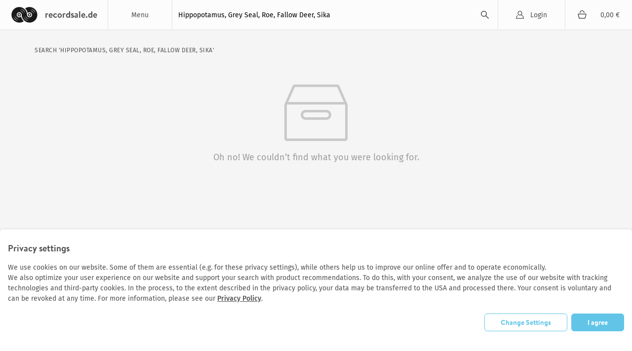

--- FILE ---
content_type: text/html; charset=utf-8
request_url: https://recordsale.de/en/search?s=Hippopotamus,+Grey+Seal,+Roe,+Fallow+Deer,+Sika&commit=search
body_size: 3683
content:
<!DOCTYPE html><html lang="en" prefix="og: http://ogp.me/ns#"><head><!--@license--><!--MyFonts Webfont Build ID 3050662, 2015-06-29T10:31:12-0400--><!----><!--The fonts listed in this notice are subject to the End User License--><!--Agreement(s) entered into by the website owner. All other parties are--><!--explicitly restricted from using the Licensed Webfonts(s).--><!----><!--You may obtain a valid license at the URLs below.--><!----><!--Webfont: BrandonText-Bold by HVD Fonts--><!--URL: http://www.myfonts.com/fonts/hvdfonts/brandon-text/bold/--><!----><!--Webfont: BrandonText-Medium by HVD Fonts--><!--URL: http://www.myfonts.com/fonts/hvdfonts/brandon-text/medium/--><!----><!----><!--License: http://www.myfonts.com/viewlicense?type=web&buildid=3050662--><!--Licensed pageviews: 10,000--><!--Webfonts copyright: Copyright (c) 2012 by Hannes von Doehren. All rights reserved.--><!----><!--© 2015 MyFonts Inc--><meta charset="UTF-8" /><title>Recordsale</title><meta content="Shop for the finest vinyl online" name="description" /><meta content="width=device-width, initial-scale=1.0" name="viewport" /><link color="#62c5e8" href="/assets/logo-mask-30afa657a65c59b990a7d8943dd91ef85f656a99933ee1c06a26815e75e27691.svg" rel="mask-icon" /><link href="/de/search" hreflang="de" rel="alternate" /><link href="/it/search" hreflang="it" rel="alternate" /><link href="/fr/search" hreflang="fr" rel="alternate" /><meta content="summary" name="twitter:card" /><meta content="website" property="og:type" /><meta content="Recordsale" property="og:title" /><meta content="https://recordsale.de/en/search" property="og:url" /><meta content="recordsale.de" property="og:site_name" /><meta content="https://recordsale.de/assets/background-b56c1c592bf0bb6c9d1c4d42463b9b4d46798deb27138b96ca88c01e235c68e4.jpg" property="og:image" /><meta content="Shop for the finest vinyl online" property="og:description" /><meta content="en_US" property="og:locale" /><meta content="preserve" name="turbo-refresh-scroll" /><meta content="same-origin" name="view-transition" /><meta content="[]" name="cart-item-ids" /><link rel="icon" type="image/png" href="https://recordsale.de/assets/favicon-fbde8a056b4e78982ef39ccc86e87ea28d0891ad0daf9ddb732b3e7514afb3ac.png" /><link rel="apple-touch-icon" type="image/png" href="https://recordsale.de/assets/apple-touch-icon-098fc2346ef70ce97393ceaea87c2f1764ebef8f6d5a20265ffcd81b79853174.png" /><link rel="stylesheet" href="/assets/application-27357c72b16f99e7610213b95064a5bbba9e3b65640c646ae1933421fce27da1.css" media="all" data-turbo-track="true" /><script>window.dataLayer = window.dataLayer || [];
function gtag(){dataLayer.push(arguments);}</script><script src="https://www.google.com/recaptcha/api.js?onload=recaptchaCallback&amp;render=explicit" async="async" defer="defer"></script><script data-domains="recordsale.de" data-website-id="d4e099aa-865e-476a-a2a4-24dcb772a5c4" defer="" src="https://umami.nerdgeschoss.de/script.js"></script><script src="/vite/assets/application-BCsV2LXg.js" crossorigin="anonymous" type="module" data-turbo-track="true"></script><meta name="csrf-param" content="authenticity_token" />
<meta name="csrf-token" content="Leje_cW8BhFm6-0ybQ_bv7mFUl-URhrjnWkcxU0J1UGd2I2uiRTyEfM3ccdDqGH4mlp8Cj1uKb9T3MWCu0Q96A" /></head><body class="customer production" data-controller="analytics" lang="en"><nav class="navbar"><div class="navbar__item navbar__button navbar__item--menu" data-group="navigation" data-trigger="main-menu"><div class="hamburger"><div class="hamburger__line"></div></div><div class="navbar__menu-title">Menu</div><div class="dropdown" id="main-menu"><div class="dropdown__line"><a class="dropdown__item dropdown__item--mobile" href="/en/login?redirect=%2Fen%2Fsearch%3Fs%3DHippopotamus%2C%2BGrey%2BSeal%2C%2BRoe%2C%2BFallow%2BDeer%2C%2BSika%26commit%3Dsearch">Login</a><a class="dropdown__item dropdown__item--mobile" href="/key/cart"><div class="cart-icon"></div><div class="cart-subtotal">0,00 €</div></a></div><a class="dropdown__item" href="/en/just-arrived">Just In</a><a class="dropdown__item" href="/en/vinyl-rarities">Rarities</a><a class="dropdown__item" href="/en/cheap-vinyl-online-sale">Cheapos</a><a class="dropdown__item" href="/en/genres">Genres</a><a class="dropdown__item" href="/en/artists">Artists</a><a class="dropdown__item" href="/en/featured">All Collections</a><a class="dropdown__item" href="/en/sell">Sell Vinyl</a></div></div><h1 class="navbar__item navbar__logo"><a class="navbar__logo-link" href="/en"><img alt="recordsale.de" src="/assets/logo-bdb1a8ca7b09a36b469e8d3bd96941ec1b8eb301c8f042fb8da9bba33b80d5e3.svg" /><span aria-hidden="true">recordsale.de</span></a></h1><div class="navbar__item navbar__item--search"><form class="navbar-searchForm" data-preview="/en/search/preview" action="/en/search" accept-charset="UTF-8" method="get"><input type="text" name="s" id="search-input-primary" value="Hippopotamus, Grey Seal, Roe, Fallow Deer, Sika" placeholder="The Beatles White Album, Vertigo, Northern Soul, Discogs-ID..." autocomplete="off" class="js-search" /><div class="playingIndicator"><div class="playingIndicator-rect1"></div><div class="playingIndicator-rect2"></div><div class="playingIndicator-rect3"></div></div><input type="submit" name="commit" value="search" data-disable-with="search" /><div class="navbar-searchOverlay js-search-overlay"></div></form></div><a class="navbar__item navbar__button navbar__item--account" href="/en/login?redirect=%2Fen%2Fsearch%3Fs%3DHippopotamus%2C%2BGrey%2BSeal%2C%2BRoe%2C%2BFallow%2BDeer%2C%2BSika%26commit%3Dsearch">Login</a><a class="navbar__item navbar__button navbar__item--cart" href="/en/cart"><div class="cart-icon"></div><div class="navbar__cart-subtotal cart-subtotal">0,00 €</div></a><div class="navbar__item navbar__button navbar__item--search-trigger" data-focus="search-input-mobile" data-group="navigation" data-trigger="mobile-search"></div></nav><div class="searchbar" id="mobile-search"><div class="container"><div class="searchbar-searchField"><form class="navbar-searchForm" data-preview="/en/search/preview" action="/en/search" accept-charset="UTF-8" method="get"><input type="text" name="s" id="search-input-mobile" value="Hippopotamus, Grey Seal, Roe, Fallow Deer, Sika" placeholder="The Beatles White Album, Vertigo, Northern Soul, Discogs-ID..." autocomplete="off" class="js-search" /><div class="playingIndicator"><div class="playingIndicator-rect1"></div><div class="playingIndicator-rect2"></div><div class="playingIndicator-rect3"></div></div><input type="submit" name="commit" value="search" data-disable-with="search" /><div class="navbar-searchOverlay js-search-overlay"></div></form></div></div></div><div class="notifications" id="notifications"></div><main class="wrap js-sampleContainer"><div data-controller="page-analytics" data-page-analytics-event-value="search" data-page-analytics-data-value="{}"></div><div class="container" id="search-results"><nav class="breadcrumb"><a href="/en/search?s=Hippopotamus%2C+Grey+Seal%2C+Roe%2C+Fallow+Deer%2C+Sika">search &#39;Hippopotamus, Grey Seal, Roe, Fallow Deer, Sika&#39;</a></nav><div class="section"></div><div class="section"></div><div class="section"></div><div class="l-releaseList-empty"><img class="l-releaseList-emptyIcon" alt="Empty search" src="/assets/icon/empty_search-2ff0a63271d65c2d3ae22211d336b7c161ea341fcb56d5df71fe08ae3ef381c4.png" /><p>Oh no! We couldn’t find what you were looking for.</p></div></div></main><footer class="footer"><div class="container"><div class="footer-sections"><section class="footer-section"><img class="logo" alt="Logo" src="/assets/logo-bdb1a8ca7b09a36b469e8d3bd96941ec1b8eb301c8f042fb8da9bba33b80d5e3.svg" /><p><a href="/cdn-cgi/l/email-protection#e4978196928d8781a49681878b968097858881ca8081"><span class="__cf_email__" data-cfemail="e093859296898385a09285838f928493818c85ce8485">[email&#160;protected]</span></a></p><p><a href="https://instagram.com/recordsale.de" rel="nooperner" target="_blank">Instagram</a></p></section><section class="footer-section footer-link-section"><h3>Collections</h3><p><a href="/en/featured">Explore</a></p><p><a href="/en/genres">Genres</a></p><p><a href="/en/artists">Artists</a></p></section><section class="footer-section footer-link-section"><h3>Account</h3><p><a href="/en/login">Login</a></p><p><a href="/en/signups/new">Sign Up</a></p></section><section class="footer-section footer-link-section"><h3>General</h3><p><a href="/en/jobs">Jobs</a></p><p><a href="/en/shipping">Shipping</a></p><p><a href="/en/gradings">Goldmine Grading Standard</a></p><p><a href="/en/sell">Sell Vinyl</a></p><p><a href="/en/team">Who We Are</a></p></section><section class="footer-section footer-link-section without-heading"><p><a href="/en/contact">Contact</a></p><p><a href="/en/legal-notice">Legal Notice</a></p><p><a href="/en/privacy">Privacy</a></p><p><a href="/en/payment">Payment</a></p><p><a href="/en/agb">Terms of Order</a></p></section></div><hr /><p><a href="/en/search?commit=search&amp;s=Hippopotamus%2C+Grey+Seal%2C+Roe%2C+Fallow+Deer%2C+Sika">English</a> | <a href="/de/search?commit=search&amp;s=Hippopotamus%2C+Grey+Seal%2C+Roe%2C+Fallow+Deer%2C+Sika">Deutsch</a> | <a href="/it/search?commit=search&amp;s=Hippopotamus%2C+Grey+Seal%2C+Roe%2C+Fallow+Deer%2C+Sika">Italiano</a> | <a href="/fr/search?commit=search&amp;s=Hippopotamus%2C+Grey+Seal%2C+Roe%2C+Fallow+Deer%2C+Sika">Français</a></p><p>© 2003-2026 by recordsale® &amp; musicberlin GmbH. All Rights Reserved.</p></div></footer><div class="personalization-request" data-controller="consent"><div class="heading">Privacy settings</div><div class="personalization-request__content"><div class="personalization-request__text"><p>We use cookies on our website. Some of them are essential (e.g. for these privacy settings), while others help us to improve our online offer and to operate economically.
<br />We also optimize your user experience on our website and support your search with product recommendations. To do this, with your consent, we analyze the use of our website with tracking technologies and third-party cookies. In the process, to the extent described in the privacy policy, your data may be transferred to the USA and processed there. Your consent is voluntary and can be revoked at any time. For more information, please see our <a href="/en/privacy">Privacy Policy</a>.</p></div><div class="personalization-request__buttons"><a class="button button--tint-outline" data-action="consent#manage">Change Settings</a><a class="button" data-action="consent#permitAll">I agree</a></div></div></div><div class="cookie-manager" data-controller="consent" hidden="" id="personalization-settings"><div class="cookie-manager__content"><div class="heading">Cookie and website tool settings</div><div class="cookie-manager__line"><p>Here you will find an overview of the cookies and tracking tools used on our site. You can give your consent to the respective categories or select or deselect certain cookies and tools. Detailed information can be found in our <a href="/en/privacy">Privacy Policy</a>.</p></div><div class="cookie-manager__setting"><input data-consent-target="check" disabled="" id="personalization-essential" name="essential" readonly="" type="checkbox" /><label for="personalization-essential"><div class="subheading">Essential cookies</div><p>Essential cookies enable basic functions and are necessary for the proper functioning of the website.</p></label></div><div class="cookie-manager__setting"><input data-consent-target="check" id="personalization-targeting" name="targeting" type="checkbox" /><label for="personalization-targeting"><div class="subheading">Recommendation tool</div><p>Our recommendation tool is based on your individual user behavior. We collect and analyze your user data to provide personalized recommendations. We use our own software for this service and it works without a third-party tool.</p></label></div><div class="cookie-manager__setting"><input data-consent-target="check" id="personalization-statistic" name="statistic" type="checkbox" /><label for="personalization-statistic"><div class="subheading">Statistic</div><p>We use cookies and other analytics technologies to better understand how you use our website. By analyzing users&#39; movement and search behavior on our website in an anonymized way, we can optimize our website and further improve our interaction with users.</p></label></div><footer><a class="button" data-action="consent#save">Save settings</a></footer></div></div><script data-cfasync="false" src="/cdn-cgi/scripts/5c5dd728/cloudflare-static/email-decode.min.js"></script></body></html>